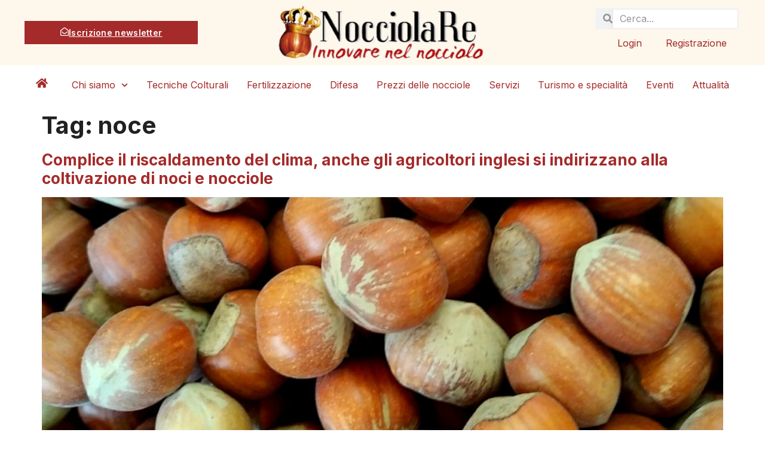

--- FILE ---
content_type: text/css
request_url: https://nocciolare.it/wp-content/uploads/elementor/css/post-26935.css?ver=1743449428
body_size: 1391
content:
.elementor-26935 .elementor-element.elementor-element-5e89133e > .elementor-background-overlay{background-color:var( --e-global-color-c3d3479 );opacity:0.5;}.elementor-26935 .elementor-element.elementor-element-5e89133e{margin-top:10px;margin-bottom:10px;padding:22px 22px 22px 22px;}.elementor-26935 .elementor-element.elementor-element-7f3b9560 > .elementor-widget-wrap > .elementor-widget:not(.elementor-widget__width-auto):not(.elementor-widget__width-initial):not(:last-child):not(.elementor-absolute){margin-bottom:10px;}.elementor-26935 .elementor-element.elementor-element-2a354eae > .elementor-widget-container{margin:0px 0px 20px 0px;}.elementor-26935 .elementor-element.elementor-element-2a354eae{text-align:left;}.elementor-26935 .elementor-element.elementor-element-2a354eae img{width:200px;}.elementor-26935 .elementor-element.elementor-element-7e0ef51 > .elementor-widget-container{margin:0px 0px 0px 0px;}.elementor-26935 .elementor-element.elementor-element-7e0ef51 .elementor-search-form__container{min-height:36px;}.elementor-26935 .elementor-element.elementor-element-7e0ef51 .elementor-search-form__submit{min-width:calc( 1.4 * 36px );--e-search-form-submit-text-color:#FFFFFF;background-color:var( --e-global-color-accent );--e-search-form-submit-icon-size:14px;}body:not(.rtl) .elementor-26935 .elementor-element.elementor-element-7e0ef51 .elementor-search-form__icon{padding-left:calc(36px / 3);}body.rtl .elementor-26935 .elementor-element.elementor-element-7e0ef51 .elementor-search-form__icon{padding-right:calc(36px / 3);}.elementor-26935 .elementor-element.elementor-element-7e0ef51 .elementor-search-form__input, .elementor-26935 .elementor-element.elementor-element-7e0ef51.elementor-search-form--button-type-text .elementor-search-form__submit{padding-left:calc(36px / 3);padding-right:calc(36px / 3);}.elementor-26935 .elementor-element.elementor-element-7e0ef51 input[type="search"].elementor-search-form__input{font-family:var( --e-global-typography-text-font-family ), Sans-serif;font-size:var( --e-global-typography-text-font-size );font-weight:var( --e-global-typography-text-font-weight );line-height:var( --e-global-typography-text-line-height );}.elementor-26935 .elementor-element.elementor-element-7e0ef51 .elementor-search-form__input,
					.elementor-26935 .elementor-element.elementor-element-7e0ef51 .elementor-search-form__icon,
					.elementor-26935 .elementor-element.elementor-element-7e0ef51 .elementor-lightbox .dialog-lightbox-close-button,
					.elementor-26935 .elementor-element.elementor-element-7e0ef51 .elementor-lightbox .dialog-lightbox-close-button:hover,
					.elementor-26935 .elementor-element.elementor-element-7e0ef51.elementor-search-form--skin-full_screen input[type="search"].elementor-search-form__input{color:var( --e-global-color-text );fill:var( --e-global-color-text );}.elementor-26935 .elementor-element.elementor-element-7e0ef51:not(.elementor-search-form--skin-full_screen) .elementor-search-form--focus .elementor-search-form__input,
					.elementor-26935 .elementor-element.elementor-element-7e0ef51 .elementor-search-form--focus .elementor-search-form__icon,
					.elementor-26935 .elementor-element.elementor-element-7e0ef51 .elementor-lightbox .dialog-lightbox-close-button:hover,
					.elementor-26935 .elementor-element.elementor-element-7e0ef51.elementor-search-form--skin-full_screen input[type="search"].elementor-search-form__input:focus{color:var( --e-global-color-primary );fill:var( --e-global-color-primary );}.elementor-26935 .elementor-element.elementor-element-7e0ef51:not(.elementor-search-form--skin-full_screen) .elementor-search-form__container{border-width:1px 1px 1px 1px;border-radius:3px;}.elementor-26935 .elementor-element.elementor-element-7e0ef51.elementor-search-form--skin-full_screen input[type="search"].elementor-search-form__input{border-width:1px 1px 1px 1px;border-radius:3px;}.elementor-26935 .elementor-element.elementor-element-7e0ef51 .elementor-search-form__submit:hover{--e-search-form-submit-text-color:#FFFFFF;background-color:var( --e-global-color-primary );}.elementor-26935 .elementor-element.elementor-element-7e0ef51 .elementor-search-form__submit:focus{--e-search-form-submit-text-color:#FFFFFF;background-color:var( --e-global-color-primary );}.elementor-26935 .elementor-element.elementor-element-8eb98c0 > .elementor-widget-container{margin:0px 0px 0px 0px;padding:0px 0px 0px 0px;}.elementor-26935 .elementor-element.elementor-element-8eb98c0 .elementor-icon-wrapper{text-align:left;}.elementor-26935 .elementor-element.elementor-element-8eb98c0.elementor-view-stacked .elementor-icon{background-color:var( --e-global-color-e7d44b5 );color:var( --e-global-color-primary );}.elementor-26935 .elementor-element.elementor-element-8eb98c0.elementor-view-framed .elementor-icon, .elementor-26935 .elementor-element.elementor-element-8eb98c0.elementor-view-default .elementor-icon{color:var( --e-global-color-e7d44b5 );border-color:var( --e-global-color-e7d44b5 );}.elementor-26935 .elementor-element.elementor-element-8eb98c0.elementor-view-framed .elementor-icon, .elementor-26935 .elementor-element.elementor-element-8eb98c0.elementor-view-default .elementor-icon svg{fill:var( --e-global-color-e7d44b5 );}.elementor-26935 .elementor-element.elementor-element-8eb98c0.elementor-view-framed .elementor-icon{background-color:var( --e-global-color-primary );}.elementor-26935 .elementor-element.elementor-element-8eb98c0.elementor-view-stacked .elementor-icon svg{fill:var( --e-global-color-primary );}.elementor-26935 .elementor-element.elementor-element-8eb98c0.elementor-view-stacked .elementor-icon:hover{background-color:var( --e-global-color-primary );color:var( --e-global-color-e7d44b5 );}.elementor-26935 .elementor-element.elementor-element-8eb98c0.elementor-view-framed .elementor-icon:hover, .elementor-26935 .elementor-element.elementor-element-8eb98c0.elementor-view-default .elementor-icon:hover{color:var( --e-global-color-primary );border-color:var( --e-global-color-primary );}.elementor-26935 .elementor-element.elementor-element-8eb98c0.elementor-view-framed .elementor-icon:hover, .elementor-26935 .elementor-element.elementor-element-8eb98c0.elementor-view-default .elementor-icon:hover svg{fill:var( --e-global-color-primary );}.elementor-26935 .elementor-element.elementor-element-8eb98c0.elementor-view-framed .elementor-icon:hover{background-color:var( --e-global-color-e7d44b5 );}.elementor-26935 .elementor-element.elementor-element-8eb98c0.elementor-view-stacked .elementor-icon:hover svg{fill:var( --e-global-color-e7d44b5 );}.elementor-26935 .elementor-element.elementor-element-8eb98c0 .elementor-icon{font-size:20px;}.elementor-26935 .elementor-element.elementor-element-8eb98c0 .elementor-icon svg{height:20px;}.elementor-26935 .elementor-element.elementor-element-10abdeba > .elementor-widget-container{margin:-10px 0px 10px 0px;}.elementor-26935 .elementor-element.elementor-element-10abdeba .elementor-nav-menu--dropdown a, .elementor-26935 .elementor-element.elementor-element-10abdeba .elementor-menu-toggle{color:var( --e-global-color-text );}.elementor-26935 .elementor-element.elementor-element-10abdeba .elementor-nav-menu--dropdown{background-color:#FFFFFF00;}.elementor-26935 .elementor-element.elementor-element-10abdeba .elementor-nav-menu--dropdown a:hover,
					.elementor-26935 .elementor-element.elementor-element-10abdeba .elementor-nav-menu--dropdown a.elementor-item-active,
					.elementor-26935 .elementor-element.elementor-element-10abdeba .elementor-nav-menu--dropdown a.highlighted,
					.elementor-26935 .elementor-element.elementor-element-10abdeba .elementor-menu-toggle:hover{color:var( --e-global-color-accent );}.elementor-26935 .elementor-element.elementor-element-10abdeba .elementor-nav-menu--dropdown a:hover,
					.elementor-26935 .elementor-element.elementor-element-10abdeba .elementor-nav-menu--dropdown a.elementor-item-active,
					.elementor-26935 .elementor-element.elementor-element-10abdeba .elementor-nav-menu--dropdown a.highlighted{background-color:#FFFFFF00;}.elementor-26935 .elementor-element.elementor-element-10abdeba .elementor-nav-menu--dropdown a.elementor-item-active{color:var( --e-global-color-accent );background-color:#02010100;}.elementor-26935 .elementor-element.elementor-element-10abdeba .elementor-nav-menu--dropdown .elementor-item, .elementor-26935 .elementor-element.elementor-element-10abdeba .elementor-nav-menu--dropdown  .elementor-sub-item{font-family:var( --e-global-typography-text-font-family ), Sans-serif;font-size:var( --e-global-typography-text-font-size );font-weight:var( --e-global-typography-text-font-weight );}.elementor-26935 .elementor-element.elementor-element-10abdeba .elementor-nav-menu--dropdown a{padding-left:0px;padding-right:0px;padding-top:10px;padding-bottom:10px;}.elementor-26935 .elementor-element.elementor-element-4be31553 .elementor-button:hover, .elementor-26935 .elementor-element.elementor-element-4be31553 .elementor-button:focus{background-color:var( --e-global-color-primary );color:#FFFFFF;border-color:var( --e-global-color-primary );}.elementor-26935 .elementor-element.elementor-element-4be31553 .elementor-button-content-wrapper{flex-direction:row;}.elementor-26935 .elementor-element.elementor-element-4be31553 .elementor-button .elementor-button-content-wrapper{gap:8px;}.elementor-26935 .elementor-element.elementor-element-4be31553 .elementor-button{fill:var( --e-global-color-text );color:var( --e-global-color-text );border-style:solid;border-width:1px 1px 1px 1px;padding:10px 60px 10px 60px;}.elementor-26935 .elementor-element.elementor-element-4be31553 .elementor-button:hover svg, .elementor-26935 .elementor-element.elementor-element-4be31553 .elementor-button:focus svg{fill:#FFFFFF;}.elementor-26935 .elementor-element.elementor-element-5ce5ee89{--grid-template-columns:repeat(0, auto);--icon-size:16px;--grid-column-gap:8px;--grid-row-gap:0px;}.elementor-26935 .elementor-element.elementor-element-5ce5ee89 .elementor-widget-container{text-align:center;}.elementor-26935 .elementor-element.elementor-element-5ce5ee89 > .elementor-widget-container{margin:15px 0px 0px 0px;}.elementor-26935 .elementor-element.elementor-element-5ce5ee89 .elementor-social-icon{background-color:#FFFFFF;--icon-padding:0.2em;}.elementor-26935 .elementor-element.elementor-element-5ce5ee89 .elementor-social-icon i{color:#B8B8B8;}.elementor-26935 .elementor-element.elementor-element-5ce5ee89 .elementor-social-icon svg{fill:#B8B8B8;}.elementor-26935 .elementor-element.elementor-element-5ce5ee89 .elementor-social-icon:hover{background-color:#FFFFFF;}.elementor-26935 .elementor-element.elementor-element-5ce5ee89 .elementor-social-icon:hover i{color:var( --e-global-color-accent );}.elementor-26935 .elementor-element.elementor-element-5ce5ee89 .elementor-social-icon:hover svg{fill:var( --e-global-color-accent );}#elementor-popup-modal-26935 .dialog-widget-content{animation-duration:1.2s;box-shadow:2px 8px 23px 3px rgba(0,0,0,0.2);}#elementor-popup-modal-26935{background-color:rgba(0,0,0,.8);justify-content:center;align-items:center;pointer-events:all;}#elementor-popup-modal-26935 .dialog-message{width:29vw;height:100vh;align-items:flex-start;padding:40px 40px 40px 40px;}#elementor-popup-modal-26935 .dialog-close-button{display:flex;}#elementor-popup-modal-26935 .dialog-close-button i{color:var( --e-global-color-secondary );}#elementor-popup-modal-26935 .dialog-close-button svg{fill:var( --e-global-color-secondary );}#elementor-popup-modal-26935 .dialog-close-button:hover i{color:var( --e-global-color-text );}@media(max-width:1024px){.elementor-26935 .elementor-element.elementor-element-7e0ef51 > .elementor-widget-container{margin:0px 0px 0px 0px;}.elementor-26935 .elementor-element.elementor-element-7e0ef51 input[type="search"].elementor-search-form__input{font-size:var( --e-global-typography-text-font-size );line-height:var( --e-global-typography-text-line-height );}.elementor-26935 .elementor-element.elementor-element-10abdeba .elementor-nav-menu--dropdown .elementor-item, .elementor-26935 .elementor-element.elementor-element-10abdeba .elementor-nav-menu--dropdown  .elementor-sub-item{font-size:var( --e-global-typography-text-font-size );}.elementor-26935 .elementor-element.elementor-element-4be31553 .elementor-button{padding:12px 30px 12px 30px;}.elementor-26935 .elementor-element.elementor-element-5ce5ee89 .elementor-widget-container{text-align:left;}#elementor-popup-modal-26935 .dialog-message{width:100vw;}#elementor-popup-modal-26935{align-items:center;}}@media(min-width:768px){.elementor-26935 .elementor-element.elementor-element-7f3b9560{width:100%;}}@media(max-width:767px){.elementor-26935 .elementor-element.elementor-element-2a354eae{text-align:center;}.elementor-26935 .elementor-element.elementor-element-2a354eae img{width:160px;}.elementor-26935 .elementor-element.elementor-element-7e0ef51 > .elementor-widget-container{margin:0px 0px 0px 0px;}.elementor-26935 .elementor-element.elementor-element-7e0ef51 input[type="search"].elementor-search-form__input{font-size:var( --e-global-typography-text-font-size );line-height:var( --e-global-typography-text-line-height );}.elementor-26935 .elementor-element.elementor-element-10abdeba{grid-column:span 1;}.elementor-26935 .elementor-element.elementor-element-10abdeba.elementor-element{--align-self:center;}.elementor-26935 .elementor-element.elementor-element-10abdeba .elementor-nav-menu--dropdown .elementor-item, .elementor-26935 .elementor-element.elementor-element-10abdeba .elementor-nav-menu--dropdown  .elementor-sub-item{font-size:var( --e-global-typography-text-font-size );}.elementor-26935 .elementor-element.elementor-element-10abdeba .elementor-nav-menu--dropdown a{padding-left:10px;padding-right:10px;padding-top:5px;padding-bottom:5px;}.elementor-26935 .elementor-element.elementor-element-5ce5ee89 .elementor-widget-container{text-align:center;}#elementor-popup-modal-26935 .dialog-message{width:100vw;padding:20px 20px 20px 20px;}#elementor-popup-modal-26935 .dialog-close-button{font-size:16px;}}